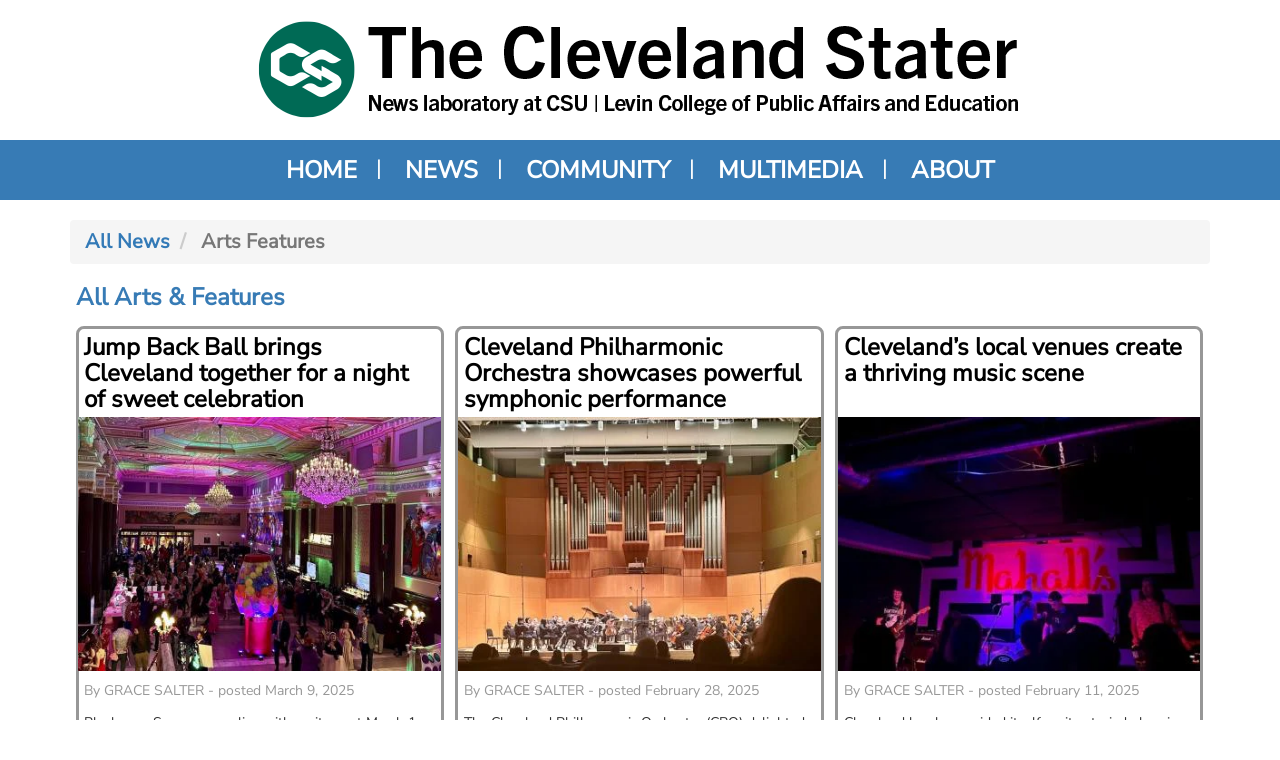

--- FILE ---
content_type: text/html; charset=UTF-8
request_url: https://clevelandstater.com/news/arts-features?page=1
body_size: 19739
content:
<!DOCTYPE html>
<html  lang="en" dir="ltr" prefix="content: http://purl.org/rss/1.0/modules/content/  dc: http://purl.org/dc/terms/  foaf: http://xmlns.com/foaf/0.1/  og: http://ogp.me/ns#  rdfs: http://www.w3.org/2000/01/rdf-schema#  schema: http://schema.org/  sioc: http://rdfs.org/sioc/ns#  sioct: http://rdfs.org/sioc/types#  skos: http://www.w3.org/2004/02/skos/core#  xsd: http://www.w3.org/2001/XMLSchema# ">
  <head>
    <meta charset="utf-8" /><script type="text/javascript">(window.NREUM||(NREUM={})).init={ajax:{deny_list:["bam.nr-data.net"]},feature_flags:["soft_nav"]};(window.NREUM||(NREUM={})).loader_config={licenseKey:"NRJS-cdf0ef73feceffcd2dd",applicationID:"571852967",browserID:"572666450"};;/*! For license information please see nr-loader-rum-1.302.0.min.js.LICENSE.txt */
(()=>{var e,t,r={122:(e,t,r)=>{"use strict";r.d(t,{a:()=>i});var n=r(944);function i(e,t){try{if(!e||"object"!=typeof e)return(0,n.R)(3);if(!t||"object"!=typeof t)return(0,n.R)(4);const r=Object.create(Object.getPrototypeOf(t),Object.getOwnPropertyDescriptors(t)),a=0===Object.keys(r).length?e:r;for(let o in a)if(void 0!==e[o])try{if(null===e[o]){r[o]=null;continue}Array.isArray(e[o])&&Array.isArray(t[o])?r[o]=Array.from(new Set([...e[o],...t[o]])):"object"==typeof e[o]&&"object"==typeof t[o]?r[o]=i(e[o],t[o]):r[o]=e[o]}catch(e){r[o]||(0,n.R)(1,e)}return r}catch(e){(0,n.R)(2,e)}}},154:(e,t,r)=>{"use strict";r.d(t,{OF:()=>c,RI:()=>i,WN:()=>u,bv:()=>a,gm:()=>o,mw:()=>s,sb:()=>d});var n=r(863);const i="undefined"!=typeof window&&!!window.document,a="undefined"!=typeof WorkerGlobalScope&&("undefined"!=typeof self&&self instanceof WorkerGlobalScope&&self.navigator instanceof WorkerNavigator||"undefined"!=typeof globalThis&&globalThis instanceof WorkerGlobalScope&&globalThis.navigator instanceof WorkerNavigator),o=i?window:"undefined"!=typeof WorkerGlobalScope&&("undefined"!=typeof self&&self instanceof WorkerGlobalScope&&self||"undefined"!=typeof globalThis&&globalThis instanceof WorkerGlobalScope&&globalThis),s=Boolean("hidden"===o?.document?.visibilityState),c=/iPad|iPhone|iPod/.test(o.navigator?.userAgent),d=c&&"undefined"==typeof SharedWorker,u=((()=>{const e=o.navigator?.userAgent?.match(/Firefox[/\s](\d+\.\d+)/);Array.isArray(e)&&e.length>=2&&e[1]})(),Date.now()-(0,n.t)())},163:(e,t,r)=>{"use strict";r.d(t,{j:()=>T});var n=r(384),i=r(741);var a=r(555);r(860).K7.genericEvents;const o="experimental.resources",s="register",c=e=>{if(!e||"string"!=typeof e)return!1;try{document.createDocumentFragment().querySelector(e)}catch{return!1}return!0};var d=r(614),u=r(944),l=r(122);const f="[data-nr-mask]",g=e=>(0,l.a)(e,(()=>{const e={feature_flags:[],experimental:{allow_registered_children:!1,resources:!1},mask_selector:"*",block_selector:"[data-nr-block]",mask_input_options:{color:!1,date:!1,"datetime-local":!1,email:!1,month:!1,number:!1,range:!1,search:!1,tel:!1,text:!1,time:!1,url:!1,week:!1,textarea:!1,select:!1,password:!0}};return{ajax:{deny_list:void 0,block_internal:!0,enabled:!0,autoStart:!0},api:{get allow_registered_children(){return e.feature_flags.includes(s)||e.experimental.allow_registered_children},set allow_registered_children(t){e.experimental.allow_registered_children=t},duplicate_registered_data:!1},distributed_tracing:{enabled:void 0,exclude_newrelic_header:void 0,cors_use_newrelic_header:void 0,cors_use_tracecontext_headers:void 0,allowed_origins:void 0},get feature_flags(){return e.feature_flags},set feature_flags(t){e.feature_flags=t},generic_events:{enabled:!0,autoStart:!0},harvest:{interval:30},jserrors:{enabled:!0,autoStart:!0},logging:{enabled:!0,autoStart:!0},metrics:{enabled:!0,autoStart:!0},obfuscate:void 0,page_action:{enabled:!0},page_view_event:{enabled:!0,autoStart:!0},page_view_timing:{enabled:!0,autoStart:!0},performance:{capture_marks:!1,capture_measures:!1,capture_detail:!0,resources:{get enabled(){return e.feature_flags.includes(o)||e.experimental.resources},set enabled(t){e.experimental.resources=t},asset_types:[],first_party_domains:[],ignore_newrelic:!0}},privacy:{cookies_enabled:!0},proxy:{assets:void 0,beacon:void 0},session:{expiresMs:d.wk,inactiveMs:d.BB},session_replay:{autoStart:!0,enabled:!1,preload:!1,sampling_rate:10,error_sampling_rate:100,collect_fonts:!1,inline_images:!1,fix_stylesheets:!0,mask_all_inputs:!0,get mask_text_selector(){return e.mask_selector},set mask_text_selector(t){c(t)?e.mask_selector="".concat(t,",").concat(f):""===t||null===t?e.mask_selector=f:(0,u.R)(5,t)},get block_class(){return"nr-block"},get ignore_class(){return"nr-ignore"},get mask_text_class(){return"nr-mask"},get block_selector(){return e.block_selector},set block_selector(t){c(t)?e.block_selector+=",".concat(t):""!==t&&(0,u.R)(6,t)},get mask_input_options(){return e.mask_input_options},set mask_input_options(t){t&&"object"==typeof t?e.mask_input_options={...t,password:!0}:(0,u.R)(7,t)}},session_trace:{enabled:!0,autoStart:!0},soft_navigations:{enabled:!0,autoStart:!0},spa:{enabled:!0,autoStart:!0},ssl:void 0,user_actions:{enabled:!0,elementAttributes:["id","className","tagName","type"]}}})());var p=r(154),m=r(324);let h=0;const v={buildEnv:m.F3,distMethod:m.Xs,version:m.xv,originTime:p.WN},b={appMetadata:{},customTransaction:void 0,denyList:void 0,disabled:!1,harvester:void 0,isolatedBacklog:!1,isRecording:!1,loaderType:void 0,maxBytes:3e4,obfuscator:void 0,onerror:void 0,ptid:void 0,releaseIds:{},session:void 0,timeKeeper:void 0,registeredEntities:[],jsAttributesMetadata:{bytes:0},get harvestCount(){return++h}},y=e=>{const t=(0,l.a)(e,b),r=Object.keys(v).reduce((e,t)=>(e[t]={value:v[t],writable:!1,configurable:!0,enumerable:!0},e),{});return Object.defineProperties(t,r)};var _=r(701);const w=e=>{const t=e.startsWith("http");e+="/",r.p=t?e:"https://"+e};var x=r(836),k=r(241);const S={accountID:void 0,trustKey:void 0,agentID:void 0,licenseKey:void 0,applicationID:void 0,xpid:void 0},A=e=>(0,l.a)(e,S),R=new Set;function T(e,t={},r,o){let{init:s,info:c,loader_config:d,runtime:u={},exposed:l=!0}=t;if(!c){const e=(0,n.pV)();s=e.init,c=e.info,d=e.loader_config}e.init=g(s||{}),e.loader_config=A(d||{}),c.jsAttributes??={},p.bv&&(c.jsAttributes.isWorker=!0),e.info=(0,a.D)(c);const f=e.init,m=[c.beacon,c.errorBeacon];R.has(e.agentIdentifier)||(f.proxy.assets&&(w(f.proxy.assets),m.push(f.proxy.assets)),f.proxy.beacon&&m.push(f.proxy.beacon),e.beacons=[...m],function(e){const t=(0,n.pV)();Object.getOwnPropertyNames(i.W.prototype).forEach(r=>{const n=i.W.prototype[r];if("function"!=typeof n||"constructor"===n)return;let a=t[r];e[r]&&!1!==e.exposed&&"micro-agent"!==e.runtime?.loaderType&&(t[r]=(...t)=>{const n=e[r](...t);return a?a(...t):n})})}(e),(0,n.US)("activatedFeatures",_.B),e.runSoftNavOverSpa&&=!0===f.soft_navigations.enabled&&f.feature_flags.includes("soft_nav")),u.denyList=[...f.ajax.deny_list||[],...f.ajax.block_internal?m:[]],u.ptid=e.agentIdentifier,u.loaderType=r,e.runtime=y(u),R.has(e.agentIdentifier)||(e.ee=x.ee.get(e.agentIdentifier),e.exposed=l,(0,k.W)({agentIdentifier:e.agentIdentifier,drained:!!_.B?.[e.agentIdentifier],type:"lifecycle",name:"initialize",feature:void 0,data:e.config})),R.add(e.agentIdentifier)}},234:(e,t,r)=>{"use strict";r.d(t,{W:()=>a});var n=r(836),i=r(687);class a{constructor(e,t){this.agentIdentifier=e,this.ee=n.ee.get(e),this.featureName=t,this.blocked=!1}deregisterDrain(){(0,i.x3)(this.agentIdentifier,this.featureName)}}},241:(e,t,r)=>{"use strict";r.d(t,{W:()=>a});var n=r(154);const i="newrelic";function a(e={}){try{n.gm.dispatchEvent(new CustomEvent(i,{detail:e}))}catch(e){}}},261:(e,t,r)=>{"use strict";r.d(t,{$9:()=>d,BL:()=>s,CH:()=>g,Dl:()=>_,Fw:()=>y,PA:()=>h,Pl:()=>n,Tb:()=>l,U2:()=>a,V1:()=>k,Wb:()=>x,bt:()=>b,cD:()=>v,d3:()=>w,dT:()=>c,eY:()=>p,fF:()=>f,hG:()=>i,k6:()=>o,nb:()=>m,o5:()=>u});const n="api-",i="addPageAction",a="addToTrace",o="addRelease",s="finished",c="interaction",d="log",u="noticeError",l="pauseReplay",f="recordCustomEvent",g="recordReplay",p="register",m="setApplicationVersion",h="setCurrentRouteName",v="setCustomAttribute",b="setErrorHandler",y="setPageViewName",_="setUserId",w="start",x="wrapLogger",k="measure"},289:(e,t,r)=>{"use strict";r.d(t,{GG:()=>a,Qr:()=>s,sB:()=>o});var n=r(878);function i(){return"undefined"==typeof document||"complete"===document.readyState}function a(e,t){if(i())return e();(0,n.sp)("load",e,t)}function o(e){if(i())return e();(0,n.DD)("DOMContentLoaded",e)}function s(e){if(i())return e();(0,n.sp)("popstate",e)}},324:(e,t,r)=>{"use strict";r.d(t,{F3:()=>i,Xs:()=>a,xv:()=>n});const n="1.302.0",i="PROD",a="CDN"},374:(e,t,r)=>{r.nc=(()=>{try{return document?.currentScript?.nonce}catch(e){}return""})()},384:(e,t,r)=>{"use strict";r.d(t,{NT:()=>o,US:()=>u,Zm:()=>s,bQ:()=>d,dV:()=>c,pV:()=>l});var n=r(154),i=r(863),a=r(910);const o={beacon:"bam.nr-data.net",errorBeacon:"bam.nr-data.net"};function s(){return n.gm.NREUM||(n.gm.NREUM={}),void 0===n.gm.newrelic&&(n.gm.newrelic=n.gm.NREUM),n.gm.NREUM}function c(){let e=s();return e.o||(e.o={ST:n.gm.setTimeout,SI:n.gm.setImmediate||n.gm.setInterval,CT:n.gm.clearTimeout,XHR:n.gm.XMLHttpRequest,REQ:n.gm.Request,EV:n.gm.Event,PR:n.gm.Promise,MO:n.gm.MutationObserver,FETCH:n.gm.fetch,WS:n.gm.WebSocket},(0,a.i)(...Object.values(e.o))),e}function d(e,t){let r=s();r.initializedAgents??={},t.initializedAt={ms:(0,i.t)(),date:new Date},r.initializedAgents[e]=t}function u(e,t){s()[e]=t}function l(){return function(){let e=s();const t=e.info||{};e.info={beacon:o.beacon,errorBeacon:o.errorBeacon,...t}}(),function(){let e=s();const t=e.init||{};e.init={...t}}(),c(),function(){let e=s();const t=e.loader_config||{};e.loader_config={...t}}(),s()}},389:(e,t,r)=>{"use strict";function n(e,t=500,r={}){const n=r?.leading||!1;let i;return(...r)=>{n&&void 0===i&&(e.apply(this,r),i=setTimeout(()=>{i=clearTimeout(i)},t)),n||(clearTimeout(i),i=setTimeout(()=>{e.apply(this,r)},t))}}function i(e){let t=!1;return(...r)=>{t||(t=!0,e.apply(this,r))}}r.d(t,{J:()=>i,s:()=>n})},555:(e,t,r)=>{"use strict";r.d(t,{D:()=>s,f:()=>o});var n=r(384),i=r(122);const a={beacon:n.NT.beacon,errorBeacon:n.NT.errorBeacon,licenseKey:void 0,applicationID:void 0,sa:void 0,queueTime:void 0,applicationTime:void 0,ttGuid:void 0,user:void 0,account:void 0,product:void 0,extra:void 0,jsAttributes:{},userAttributes:void 0,atts:void 0,transactionName:void 0,tNamePlain:void 0};function o(e){try{return!!e.licenseKey&&!!e.errorBeacon&&!!e.applicationID}catch(e){return!1}}const s=e=>(0,i.a)(e,a)},566:(e,t,r)=>{"use strict";r.d(t,{LA:()=>s,bz:()=>o});var n=r(154);const i="xxxxxxxx-xxxx-4xxx-yxxx-xxxxxxxxxxxx";function a(e,t){return e?15&e[t]:16*Math.random()|0}function o(){const e=n.gm?.crypto||n.gm?.msCrypto;let t,r=0;return e&&e.getRandomValues&&(t=e.getRandomValues(new Uint8Array(30))),i.split("").map(e=>"x"===e?a(t,r++).toString(16):"y"===e?(3&a()|8).toString(16):e).join("")}function s(e){const t=n.gm?.crypto||n.gm?.msCrypto;let r,i=0;t&&t.getRandomValues&&(r=t.getRandomValues(new Uint8Array(e)));const o=[];for(var s=0;s<e;s++)o.push(a(r,i++).toString(16));return o.join("")}},606:(e,t,r)=>{"use strict";r.d(t,{i:()=>a});var n=r(908);a.on=o;var i=a.handlers={};function a(e,t,r,a){o(a||n.d,i,e,t,r)}function o(e,t,r,i,a){a||(a="feature"),e||(e=n.d);var o=t[a]=t[a]||{};(o[r]=o[r]||[]).push([e,i])}},607:(e,t,r)=>{"use strict";r.d(t,{W:()=>n});const n=(0,r(566).bz)()},614:(e,t,r)=>{"use strict";r.d(t,{BB:()=>o,H3:()=>n,g:()=>d,iL:()=>c,tS:()=>s,uh:()=>i,wk:()=>a});const n="NRBA",i="SESSION",a=144e5,o=18e5,s={STARTED:"session-started",PAUSE:"session-pause",RESET:"session-reset",RESUME:"session-resume",UPDATE:"session-update"},c={SAME_TAB:"same-tab",CROSS_TAB:"cross-tab"},d={OFF:0,FULL:1,ERROR:2}},630:(e,t,r)=>{"use strict";r.d(t,{T:()=>n});const n=r(860).K7.pageViewEvent},646:(e,t,r)=>{"use strict";r.d(t,{y:()=>n});class n{constructor(e){this.contextId=e}}},687:(e,t,r)=>{"use strict";r.d(t,{Ak:()=>d,Ze:()=>f,x3:()=>u});var n=r(241),i=r(836),a=r(606),o=r(860),s=r(646);const c={};function d(e,t){const r={staged:!1,priority:o.P3[t]||0};l(e),c[e].get(t)||c[e].set(t,r)}function u(e,t){e&&c[e]&&(c[e].get(t)&&c[e].delete(t),p(e,t,!1),c[e].size&&g(e))}function l(e){if(!e)throw new Error("agentIdentifier required");c[e]||(c[e]=new Map)}function f(e="",t="feature",r=!1){if(l(e),!e||!c[e].get(t)||r)return p(e,t);c[e].get(t).staged=!0,g(e)}function g(e){const t=Array.from(c[e]);t.every(([e,t])=>t.staged)&&(t.sort((e,t)=>e[1].priority-t[1].priority),t.forEach(([t])=>{c[e].delete(t),p(e,t)}))}function p(e,t,r=!0){const o=e?i.ee.get(e):i.ee,c=a.i.handlers;if(!o.aborted&&o.backlog&&c){if((0,n.W)({agentIdentifier:e,type:"lifecycle",name:"drain",feature:t}),r){const e=o.backlog[t],r=c[t];if(r){for(let t=0;e&&t<e.length;++t)m(e[t],r);Object.entries(r).forEach(([e,t])=>{Object.values(t||{}).forEach(t=>{t[0]?.on&&t[0]?.context()instanceof s.y&&t[0].on(e,t[1])})})}}o.isolatedBacklog||delete c[t],o.backlog[t]=null,o.emit("drain-"+t,[])}}function m(e,t){var r=e[1];Object.values(t[r]||{}).forEach(t=>{var r=e[0];if(t[0]===r){var n=t[1],i=e[3],a=e[2];n.apply(i,a)}})}},699:(e,t,r)=>{"use strict";r.d(t,{It:()=>a,KC:()=>s,No:()=>i,qh:()=>o});var n=r(860);const i=16e3,a=1e6,o="SESSION_ERROR",s={[n.K7.logging]:!0,[n.K7.genericEvents]:!1,[n.K7.jserrors]:!1,[n.K7.ajax]:!1}},701:(e,t,r)=>{"use strict";r.d(t,{B:()=>a,t:()=>o});var n=r(241);const i=new Set,a={};function o(e,t){const r=t.agentIdentifier;a[r]??={},e&&"object"==typeof e&&(i.has(r)||(t.ee.emit("rumresp",[e]),a[r]=e,i.add(r),(0,n.W)({agentIdentifier:r,loaded:!0,drained:!0,type:"lifecycle",name:"load",feature:void 0,data:e})))}},741:(e,t,r)=>{"use strict";r.d(t,{W:()=>a});var n=r(944),i=r(261);class a{#e(e,...t){if(this[e]!==a.prototype[e])return this[e](...t);(0,n.R)(35,e)}addPageAction(e,t){return this.#e(i.hG,e,t)}register(e){return this.#e(i.eY,e)}recordCustomEvent(e,t){return this.#e(i.fF,e,t)}setPageViewName(e,t){return this.#e(i.Fw,e,t)}setCustomAttribute(e,t,r){return this.#e(i.cD,e,t,r)}noticeError(e,t){return this.#e(i.o5,e,t)}setUserId(e){return this.#e(i.Dl,e)}setApplicationVersion(e){return this.#e(i.nb,e)}setErrorHandler(e){return this.#e(i.bt,e)}addRelease(e,t){return this.#e(i.k6,e,t)}log(e,t){return this.#e(i.$9,e,t)}start(){return this.#e(i.d3)}finished(e){return this.#e(i.BL,e)}recordReplay(){return this.#e(i.CH)}pauseReplay(){return this.#e(i.Tb)}addToTrace(e){return this.#e(i.U2,e)}setCurrentRouteName(e){return this.#e(i.PA,e)}interaction(e){return this.#e(i.dT,e)}wrapLogger(e,t,r){return this.#e(i.Wb,e,t,r)}measure(e,t){return this.#e(i.V1,e,t)}}},773:(e,t,r)=>{"use strict";r.d(t,{z_:()=>a,XG:()=>s,TZ:()=>n,rs:()=>i,xV:()=>o});r(154),r(566),r(384);const n=r(860).K7.metrics,i="sm",a="cm",o="storeSupportabilityMetrics",s="storeEventMetrics"},782:(e,t,r)=>{"use strict";r.d(t,{T:()=>n});const n=r(860).K7.pageViewTiming},836:(e,t,r)=>{"use strict";r.d(t,{P:()=>s,ee:()=>c});var n=r(384),i=r(990),a=r(646),o=r(607);const s="nr@context:".concat(o.W),c=function e(t,r){var n={},o={},u={},l=!1;try{l=16===r.length&&d.initializedAgents?.[r]?.runtime.isolatedBacklog}catch(e){}var f={on:p,addEventListener:p,removeEventListener:function(e,t){var r=n[e];if(!r)return;for(var i=0;i<r.length;i++)r[i]===t&&r.splice(i,1)},emit:function(e,r,n,i,a){!1!==a&&(a=!0);if(c.aborted&&!i)return;t&&a&&t.emit(e,r,n);var s=g(n);m(e).forEach(e=>{e.apply(s,r)});var d=v()[o[e]];d&&d.push([f,e,r,s]);return s},get:h,listeners:m,context:g,buffer:function(e,t){const r=v();if(t=t||"feature",f.aborted)return;Object.entries(e||{}).forEach(([e,n])=>{o[n]=t,t in r||(r[t]=[])})},abort:function(){f._aborted=!0,Object.keys(f.backlog).forEach(e=>{delete f.backlog[e]})},isBuffering:function(e){return!!v()[o[e]]},debugId:r,backlog:l?{}:t&&"object"==typeof t.backlog?t.backlog:{},isolatedBacklog:l};return Object.defineProperty(f,"aborted",{get:()=>{let e=f._aborted||!1;return e||(t&&(e=t.aborted),e)}}),f;function g(e){return e&&e instanceof a.y?e:e?(0,i.I)(e,s,()=>new a.y(s)):new a.y(s)}function p(e,t){n[e]=m(e).concat(t)}function m(e){return n[e]||[]}function h(t){return u[t]=u[t]||e(f,t)}function v(){return f.backlog}}(void 0,"globalEE"),d=(0,n.Zm)();d.ee||(d.ee=c)},843:(e,t,r)=>{"use strict";r.d(t,{u:()=>i});var n=r(878);function i(e,t=!1,r,i){(0,n.DD)("visibilitychange",function(){if(t)return void("hidden"===document.visibilityState&&e());e(document.visibilityState)},r,i)}},860:(e,t,r)=>{"use strict";r.d(t,{$J:()=>u,K7:()=>c,P3:()=>d,XX:()=>i,Yy:()=>s,df:()=>a,qY:()=>n,v4:()=>o});const n="events",i="jserrors",a="browser/blobs",o="rum",s="browser/logs",c={ajax:"ajax",genericEvents:"generic_events",jserrors:i,logging:"logging",metrics:"metrics",pageAction:"page_action",pageViewEvent:"page_view_event",pageViewTiming:"page_view_timing",sessionReplay:"session_replay",sessionTrace:"session_trace",softNav:"soft_navigations",spa:"spa"},d={[c.pageViewEvent]:1,[c.pageViewTiming]:2,[c.metrics]:3,[c.jserrors]:4,[c.spa]:5,[c.ajax]:6,[c.sessionTrace]:7,[c.softNav]:8,[c.sessionReplay]:9,[c.logging]:10,[c.genericEvents]:11},u={[c.pageViewEvent]:o,[c.pageViewTiming]:n,[c.ajax]:n,[c.spa]:n,[c.softNav]:n,[c.metrics]:i,[c.jserrors]:i,[c.sessionTrace]:a,[c.sessionReplay]:a,[c.logging]:s,[c.genericEvents]:"ins"}},863:(e,t,r)=>{"use strict";function n(){return Math.floor(performance.now())}r.d(t,{t:()=>n})},878:(e,t,r)=>{"use strict";function n(e,t){return{capture:e,passive:!1,signal:t}}function i(e,t,r=!1,i){window.addEventListener(e,t,n(r,i))}function a(e,t,r=!1,i){document.addEventListener(e,t,n(r,i))}r.d(t,{DD:()=>a,jT:()=>n,sp:()=>i})},908:(e,t,r)=>{"use strict";r.d(t,{d:()=>n,p:()=>i});var n=r(836).ee.get("handle");function i(e,t,r,i,a){a?(a.buffer([e],i),a.emit(e,t,r)):(n.buffer([e],i),n.emit(e,t,r))}},910:(e,t,r)=>{"use strict";r.d(t,{i:()=>a});var n=r(944);const i=new Map;function a(...e){return e.every(e=>{if(i.has(e))return i.get(e);const t="function"==typeof e&&e.toString().includes("[native code]");return t||(0,n.R)(64,e?.name||e?.toString()),i.set(e,t),t})}},944:(e,t,r)=>{"use strict";r.d(t,{R:()=>i});var n=r(241);function i(e,t){"function"==typeof console.debug&&(console.debug("New Relic Warning: https://github.com/newrelic/newrelic-browser-agent/blob/main/docs/warning-codes.md#".concat(e),t),(0,n.W)({agentIdentifier:null,drained:null,type:"data",name:"warn",feature:"warn",data:{code:e,secondary:t}}))}},990:(e,t,r)=>{"use strict";r.d(t,{I:()=>i});var n=Object.prototype.hasOwnProperty;function i(e,t,r){if(n.call(e,t))return e[t];var i=r();if(Object.defineProperty&&Object.keys)try{return Object.defineProperty(e,t,{value:i,writable:!0,enumerable:!1}),i}catch(e){}return e[t]=i,i}}},n={};function i(e){var t=n[e];if(void 0!==t)return t.exports;var a=n[e]={exports:{}};return r[e](a,a.exports,i),a.exports}i.m=r,i.d=(e,t)=>{for(var r in t)i.o(t,r)&&!i.o(e,r)&&Object.defineProperty(e,r,{enumerable:!0,get:t[r]})},i.f={},i.e=e=>Promise.all(Object.keys(i.f).reduce((t,r)=>(i.f[r](e,t),t),[])),i.u=e=>"nr-rum-1.302.0.min.js",i.o=(e,t)=>Object.prototype.hasOwnProperty.call(e,t),e={},t="NRBA-1.302.0.PROD:",i.l=(r,n,a,o)=>{if(e[r])e[r].push(n);else{var s,c;if(void 0!==a)for(var d=document.getElementsByTagName("script"),u=0;u<d.length;u++){var l=d[u];if(l.getAttribute("src")==r||l.getAttribute("data-webpack")==t+a){s=l;break}}if(!s){c=!0;var f={296:"sha512-wOb3n9Oo7XFlPj8/eeDjhAZxpAcaDdsBkC//L8axozi0po4wdPEJ2ECVlu9KEBVFgfQVL0TCY6kPzr0KcVfkBQ=="};(s=document.createElement("script")).charset="utf-8",i.nc&&s.setAttribute("nonce",i.nc),s.setAttribute("data-webpack",t+a),s.src=r,0!==s.src.indexOf(window.location.origin+"/")&&(s.crossOrigin="anonymous"),f[o]&&(s.integrity=f[o])}e[r]=[n];var g=(t,n)=>{s.onerror=s.onload=null,clearTimeout(p);var i=e[r];if(delete e[r],s.parentNode&&s.parentNode.removeChild(s),i&&i.forEach(e=>e(n)),t)return t(n)},p=setTimeout(g.bind(null,void 0,{type:"timeout",target:s}),12e4);s.onerror=g.bind(null,s.onerror),s.onload=g.bind(null,s.onload),c&&document.head.appendChild(s)}},i.r=e=>{"undefined"!=typeof Symbol&&Symbol.toStringTag&&Object.defineProperty(e,Symbol.toStringTag,{value:"Module"}),Object.defineProperty(e,"__esModule",{value:!0})},i.p="https://js-agent.newrelic.com/",(()=>{var e={374:0,840:0};i.f.j=(t,r)=>{var n=i.o(e,t)?e[t]:void 0;if(0!==n)if(n)r.push(n[2]);else{var a=new Promise((r,i)=>n=e[t]=[r,i]);r.push(n[2]=a);var o=i.p+i.u(t),s=new Error;i.l(o,r=>{if(i.o(e,t)&&(0!==(n=e[t])&&(e[t]=void 0),n)){var a=r&&("load"===r.type?"missing":r.type),o=r&&r.target&&r.target.src;s.message="Loading chunk "+t+" failed.\n("+a+": "+o+")",s.name="ChunkLoadError",s.type=a,s.request=o,n[1](s)}},"chunk-"+t,t)}};var t=(t,r)=>{var n,a,[o,s,c]=r,d=0;if(o.some(t=>0!==e[t])){for(n in s)i.o(s,n)&&(i.m[n]=s[n]);if(c)c(i)}for(t&&t(r);d<o.length;d++)a=o[d],i.o(e,a)&&e[a]&&e[a][0](),e[a]=0},r=self["webpackChunk:NRBA-1.302.0.PROD"]=self["webpackChunk:NRBA-1.302.0.PROD"]||[];r.forEach(t.bind(null,0)),r.push=t.bind(null,r.push.bind(r))})(),(()=>{"use strict";i(374);var e=i(566),t=i(741);class r extends t.W{agentIdentifier=(0,e.LA)(16)}var n=i(860);const a=Object.values(n.K7);var o=i(163);var s=i(908),c=i(863),d=i(261),u=i(241),l=i(944),f=i(701),g=i(773);function p(e,t,i,a){const o=a||i;!o||o[e]&&o[e]!==r.prototype[e]||(o[e]=function(){(0,s.p)(g.xV,["API/"+e+"/called"],void 0,n.K7.metrics,i.ee),(0,u.W)({agentIdentifier:i.agentIdentifier,drained:!!f.B?.[i.agentIdentifier],type:"data",name:"api",feature:d.Pl+e,data:{}});try{return t.apply(this,arguments)}catch(e){(0,l.R)(23,e)}})}function m(e,t,r,n,i){const a=e.info;null===r?delete a.jsAttributes[t]:a.jsAttributes[t]=r,(i||null===r)&&(0,s.p)(d.Pl+n,[(0,c.t)(),t,r],void 0,"session",e.ee)}var h=i(687),v=i(234),b=i(289),y=i(154),_=i(384);const w=e=>y.RI&&!0===e?.privacy.cookies_enabled;function x(e){return!!(0,_.dV)().o.MO&&w(e)&&!0===e?.session_trace.enabled}var k=i(389),S=i(699);class A extends v.W{constructor(e,t){super(e.agentIdentifier,t),this.agentRef=e,this.abortHandler=void 0,this.featAggregate=void 0,this.onAggregateImported=void 0,this.deferred=Promise.resolve(),!1===e.init[this.featureName].autoStart?this.deferred=new Promise((t,r)=>{this.ee.on("manual-start-all",(0,k.J)(()=>{(0,h.Ak)(e.agentIdentifier,this.featureName),t()}))}):(0,h.Ak)(e.agentIdentifier,t)}importAggregator(e,t,r={}){if(this.featAggregate)return;let n;this.onAggregateImported=new Promise(e=>{n=e});const a=async()=>{let a;await this.deferred;try{if(w(e.init)){const{setupAgentSession:t}=await i.e(296).then(i.bind(i,305));a=t(e)}}catch(e){(0,l.R)(20,e),this.ee.emit("internal-error",[e]),(0,s.p)(S.qh,[e],void 0,this.featureName,this.ee)}try{if(!this.#t(this.featureName,a,e.init))return(0,h.Ze)(this.agentIdentifier,this.featureName),void n(!1);const{Aggregate:i}=await t();this.featAggregate=new i(e,r),e.runtime.harvester.initializedAggregates.push(this.featAggregate),n(!0)}catch(e){(0,l.R)(34,e),this.abortHandler?.(),(0,h.Ze)(this.agentIdentifier,this.featureName,!0),n(!1),this.ee&&this.ee.abort()}};y.RI?(0,b.GG)(()=>a(),!0):a()}#t(e,t,r){if(this.blocked)return!1;switch(e){case n.K7.sessionReplay:return x(r)&&!!t;case n.K7.sessionTrace:return!!t;default:return!0}}}var R=i(630),T=i(614);class E extends A{static featureName=R.T;constructor(e){var t;super(e,R.T),this.setupInspectionEvents(e.agentIdentifier),t=e,p(d.Fw,function(e,r){"string"==typeof e&&("/"!==e.charAt(0)&&(e="/"+e),t.runtime.customTransaction=(r||"http://custom.transaction")+e,(0,s.p)(d.Pl+d.Fw,[(0,c.t)()],void 0,void 0,t.ee))},t),this.ee.on("api-send-rum",(e,t)=>(0,s.p)("send-rum",[e,t],void 0,this.featureName,this.ee)),this.importAggregator(e,()=>i.e(296).then(i.bind(i,108)))}setupInspectionEvents(e){const t=(t,r)=>{t&&(0,u.W)({agentIdentifier:e,timeStamp:t.timeStamp,loaded:"complete"===t.target.readyState,type:"window",name:r,data:t.target.location+""})};(0,b.sB)(e=>{t(e,"DOMContentLoaded")}),(0,b.GG)(e=>{t(e,"load")}),(0,b.Qr)(e=>{t(e,"navigate")}),this.ee.on(T.tS.UPDATE,(t,r)=>{(0,u.W)({agentIdentifier:e,type:"lifecycle",name:"session",data:r})})}}var N=i(843),j=i(878),I=i(782);class O extends A{static featureName=I.T;constructor(e){super(e,I.T),y.RI&&((0,N.u)(()=>(0,s.p)("docHidden",[(0,c.t)()],void 0,I.T,this.ee),!0),(0,j.sp)("pagehide",()=>(0,s.p)("winPagehide",[(0,c.t)()],void 0,I.T,this.ee)),this.importAggregator(e,()=>i.e(296).then(i.bind(i,350))))}}class P extends A{static featureName=g.TZ;constructor(e){super(e,g.TZ),y.RI&&document.addEventListener("securitypolicyviolation",e=>{(0,s.p)(g.xV,["Generic/CSPViolation/Detected"],void 0,this.featureName,this.ee)}),this.importAggregator(e,()=>i.e(296).then(i.bind(i,623)))}}new class extends r{constructor(e){var t;(super(),y.gm)?(this.features={},(0,_.bQ)(this.agentIdentifier,this),this.desiredFeatures=new Set(e.features||[]),this.desiredFeatures.add(E),this.runSoftNavOverSpa=[...this.desiredFeatures].some(e=>e.featureName===n.K7.softNav),(0,o.j)(this,e,e.loaderType||"agent"),t=this,p(d.cD,function(e,r,n=!1){if("string"==typeof e){if(["string","number","boolean"].includes(typeof r)||null===r)return m(t,e,r,d.cD,n);(0,l.R)(40,typeof r)}else(0,l.R)(39,typeof e)},t),function(e){p(d.Dl,function(t){if("string"==typeof t||null===t)return m(e,"enduser.id",t,d.Dl,!0);(0,l.R)(41,typeof t)},e)}(this),function(e){p(d.nb,function(t){if("string"==typeof t||null===t)return m(e,"application.version",t,d.nb,!1);(0,l.R)(42,typeof t)},e)}(this),function(e){p(d.d3,function(){e.ee.emit("manual-start-all")},e)}(this),this.run()):(0,l.R)(21)}get config(){return{info:this.info,init:this.init,loader_config:this.loader_config,runtime:this.runtime}}get api(){return this}run(){try{const e=function(e){const t={};return a.forEach(r=>{t[r]=!!e[r]?.enabled}),t}(this.init),t=[...this.desiredFeatures];t.sort((e,t)=>n.P3[e.featureName]-n.P3[t.featureName]),t.forEach(t=>{if(!e[t.featureName]&&t.featureName!==n.K7.pageViewEvent)return;if(this.runSoftNavOverSpa&&t.featureName===n.K7.spa)return;if(!this.runSoftNavOverSpa&&t.featureName===n.K7.softNav)return;const r=function(e){switch(e){case n.K7.ajax:return[n.K7.jserrors];case n.K7.sessionTrace:return[n.K7.ajax,n.K7.pageViewEvent];case n.K7.sessionReplay:return[n.K7.sessionTrace];case n.K7.pageViewTiming:return[n.K7.pageViewEvent];default:return[]}}(t.featureName).filter(e=>!(e in this.features));r.length>0&&(0,l.R)(36,{targetFeature:t.featureName,missingDependencies:r}),this.features[t.featureName]=new t(this)})}catch(e){(0,l.R)(22,e);for(const e in this.features)this.features[e].abortHandler?.();const t=(0,_.Zm)();delete t.initializedAgents[this.agentIdentifier]?.features,delete this.sharedAggregator;return t.ee.get(this.agentIdentifier).abort(),!1}}}({features:[E,O,P],loaderType:"lite"})})()})();</script>
<noscript><style>form.antibot * :not(.antibot-message) { display: none !important; }</style>
</noscript><meta name="geo.placename" content="Cleveland, Ohio" />
<meta name="geo.region" content="US-OH" />
<link rel="canonical" href="https://clevelandstater.com/news/arts-features" />
<link rel="icon" href="/themes/custom/stater/favicons/favicon.ico" />
<link rel="icon" sizes="16x16" href="/themes/custom/stater/favicons/favicon-16x16.png" />
<link rel="icon" sizes="32x32" href="/themes/custom/stater/favicons/favicon-32x32.png" />
<link rel="icon" sizes="96x96" href="/themes/custom/stater/favicons/favicon-96x96.png" />
<link rel="apple-touch-icon" href="/themes/custom/stater/favicons/apple-icon-60x60.png" />
<link rel="apple-touch-icon" sizes="72x72" href="/themes/custom/stater/favicons/apple-icon-72x72.png" />
<link rel="apple-touch-icon" sizes="76x76" href="/themes/custom/stater/favicons/apple-icon-76x76.png" />
<link rel="apple-touch-icon" sizes="114x114" href="/themes/custom/stater/favicons/apple-icon-114x114.png" />
<link rel="apple-touch-icon" sizes="120x120" href="/themes/custom/stater/favicons/apple-icon-120x120.png" />
<link rel="apple-touch-icon" sizes="144x144" href="/themes/custom/stater/favicons/apple-icon-144x144.png" />
<link rel="apple-touch-icon" sizes="152x152" href="/themes/custom/stater/favicons/apple-icon-152x152.png" />
<link rel="apple-touch-icon" sizes="180x180" href="/themes/custom/stater/favicons/apple-icon-180x180.png" />
<meta name="Generator" content="Drupal 9 (https://www.drupal.org)" />
<meta name="MobileOptimized" content="width" />
<meta name="HandheldFriendly" content="true" />
<meta name="viewport" content="width=device-width, initial-scale=1.0" />
<script>window.a2a_config=window.a2a_config||{};a2a_config.callbacks=[];a2a_config.overlays=[];a2a_config.templates={};</script>

    <title>Arts Features | Cleveland Stater</title>
    <link rel="stylesheet" media="all" href="/libraries/drupal-superfish/css/superfish.css?t5h43e" />
<link rel="stylesheet" media="all" href="/core/assets/vendor/jquery.ui/themes/base/core.css?t5h43e" />
<link rel="stylesheet" media="all" href="/core/assets/vendor/jquery.ui/themes/base/controlgroup.css?t5h43e" />
<link rel="stylesheet" media="all" href="/core/assets/vendor/jquery.ui/themes/base/checkboxradio.css?t5h43e" />
<link rel="stylesheet" media="all" href="/core/assets/vendor/jquery.ui/themes/base/resizable.css?t5h43e" />
<link rel="stylesheet" media="all" href="/core/assets/vendor/jquery.ui/themes/base/button.css?t5h43e" />
<link rel="stylesheet" media="all" href="/core/assets/vendor/jquery.ui/themes/base/dialog.css?t5h43e" />
<link rel="stylesheet" media="all" href="/core/modules/system/css/components/align.module.css?t5h43e" />
<link rel="stylesheet" media="all" href="/core/modules/system/css/components/fieldgroup.module.css?t5h43e" />
<link rel="stylesheet" media="all" href="/core/modules/system/css/components/container-inline.module.css?t5h43e" />
<link rel="stylesheet" media="all" href="/core/modules/system/css/components/clearfix.module.css?t5h43e" />
<link rel="stylesheet" media="all" href="/core/modules/system/css/components/details.module.css?t5h43e" />
<link rel="stylesheet" media="all" href="/core/modules/system/css/components/hidden.module.css?t5h43e" />
<link rel="stylesheet" media="all" href="/core/modules/system/css/components/item-list.module.css?t5h43e" />
<link rel="stylesheet" media="all" href="/core/modules/system/css/components/js.module.css?t5h43e" />
<link rel="stylesheet" media="all" href="/core/modules/system/css/components/nowrap.module.css?t5h43e" />
<link rel="stylesheet" media="all" href="/core/modules/system/css/components/position-container.module.css?t5h43e" />
<link rel="stylesheet" media="all" href="/core/modules/system/css/components/progress.module.css?t5h43e" />
<link rel="stylesheet" media="all" href="/core/modules/system/css/components/reset-appearance.module.css?t5h43e" />
<link rel="stylesheet" media="all" href="/core/modules/system/css/components/resize.module.css?t5h43e" />
<link rel="stylesheet" media="all" href="/core/modules/system/css/components/sticky-header.module.css?t5h43e" />
<link rel="stylesheet" media="all" href="/core/modules/system/css/components/system-status-counter.css?t5h43e" />
<link rel="stylesheet" media="all" href="/core/modules/system/css/components/system-status-report-counters.css?t5h43e" />
<link rel="stylesheet" media="all" href="/core/modules/system/css/components/system-status-report-general-info.css?t5h43e" />
<link rel="stylesheet" media="all" href="/core/modules/system/css/components/tablesort.module.css?t5h43e" />
<link rel="stylesheet" media="all" href="/core/modules/system/css/components/tree-child.module.css?t5h43e" />
<link rel="stylesheet" media="all" href="/core/modules/filter/css/filter.caption.css?t5h43e" />
<link rel="stylesheet" media="all" href="/core/modules/media/css/filter.caption.css?t5h43e" />
<link rel="stylesheet" media="all" href="/core/modules/views/css/views.module.css?t5h43e" />
<link rel="stylesheet" media="all" href="/core/assets/vendor/jquery.ui/themes/base/theme.css?t5h43e" />
<link rel="stylesheet" media="all" href="/modules/contrib/addtoany/css/addtoany.css?t5h43e" />
<link rel="stylesheet" media="all" href="https://use.fontawesome.com/releases/v5.10.0/css/all.css" />
<link rel="stylesheet" media="all" href="https://use.fontawesome.com/releases/v5.10.0/css/v4-shims.css" />
<link rel="stylesheet" media="all" href="/libraries/drupal-superfish/style/default/default.css?t5h43e" />
<link rel="stylesheet" media="all" href="/themes/custom/stater/css/style.css?t5h43e" />

    
  </head>
  <body class="path-news has-glyphicons">
    <a href="#main-content" class="visually-hidden focusable skip-link">
      Skip to main content
    </a>
    
      <div class="dialog-off-canvas-main-canvas" data-off-canvas-main-canvas>
              <header class="navbar navbar-default" id="navbar" role="banner">
      <div class="navbar-header">
          <div class="region region-navigation">
      <a class="logo navbar-btn pull-left" href="/" title="Home" rel="home">
    <img src="/themes/custom/stater/images/stater-logo.png" alt="Home" />
  </a>
    <section id="block-mainnavigation" class="block block-superfish block-superfishmain clearfix">
  
    

      
<ul id="superfish-main" class="menu sf-menu sf-main sf-horizontal sf-style-default">
  
<li id="main-standardfront-page" class="sf-depth-1 sf-no-children"><a href="/" class="sf-depth-1">Home</a></li><li id="main-menu-link-contentdd77f9eb-3366-4eb9-85f9-e9b33d9808ee" class="active-trail sf-depth-1 menuparent"><a href="/news" class="sf-depth-1 menuparent">News</a><ul><li id="main-menu-link-content1c42c7d1-7f87-4977-bf11-0dbb2558c73e" class="sf-depth-2 sf-no-children"><a href="/news" title="News" class="sf-depth-2">All News</a></li><li id="main-menu-link-content98045505-0c8a-4a3b-a34b-3a3aca38a80c" class="sf-depth-2 sf-no-children"><a href="/news/news" class="sf-depth-2">News</a></li><li id="main-menu-link-content30314bb3-0ece-464c-a52a-280e9f97a29c" class="sf-depth-2 sf-no-children"><a href="/news/community" title="Community" class="sf-depth-2">Community</a></li><li id="main-menu-link-content2fcf2517-0839-4456-9abd-def7b84910ba" class="sf-depth-2 sf-no-children"><a href="/news/sports" title="Sports" class="sf-depth-2">Sports</a></li><li id="main-menu-link-content646f2f9f-4992-4680-a564-ac9ee62a5324" class="active-trail sf-depth-2 sf-no-children"><a href="/news/arts-features" title="Arts &amp; Features" class="is-active sf-depth-2">Arts &amp; Features</a></li><li id="main-menu-link-content228fe7e1-09ed-42f4-a8b0-aec805498075" class="sf-depth-2 sf-no-children"><a href="/news/opinion" class="sf-depth-2">Opinion</a></li></ul></li><li id="main-menu-link-content15b4645e-3dff-46b8-801e-4768fac76038" class="sf-depth-1 sf-no-children"><a href="/news/community" title="Community" class="sf-depth-1">Community</a></li><li id="main-menu-link-contenta8f28e78-37f3-47b6-94bf-c388a4fb5860" class="sf-depth-1 menuparent"><a href="/media" class="sf-depth-1 menuparent">Multimedia</a><ul><li id="main-menu-link-contentf39bd83c-bb1c-4916-80d3-721bae2ab3c4" class="sf-depth-2 sf-no-children"><a href="/media" class="sf-depth-2">All Media</a></li><li id="main-menu-link-content7730a319-9894-4ba1-91c1-3cc7bfbf8776" class="sf-depth-2 sf-no-children"><a href="/media/gallery" class="sf-depth-2">Photos</a></li><li id="main-menu-link-contentda2bace5-942c-4b65-a325-54d9336bc2bc" class="sf-depth-2 sf-no-children"><a href="/media/podcast" class="sf-depth-2">Podcasts</a></li><li id="main-menu-link-content72ad4956-ab1e-44f9-a134-85761d1dc733" class="sf-depth-2 sf-no-children"><a href="/media/video" class="sf-depth-2">Videos</a></li></ul></li><li id="main-menu-link-contentb6bac2da-205f-4a95-9c67-9eedfbb96a4f" class="sf-depth-1 menuparent"><a href="/about" class="sf-depth-1 menuparent">About</a><ul><li id="main-menu-link-contente4060cfb-1777-4cd2-a3ef-596f003455dc" class="sf-depth-2 sf-no-children"><a href="/about" class="sf-depth-2">About Us</a></li><li id="main-menu-link-content0d5a9889-7def-4dd3-b3c3-32b08028229d" class="sf-depth-2 sf-no-children"><a href="/advertise" class="sf-depth-2">Advertising</a></li><li id="main-menu-link-content2b654703-62d9-4274-97fd-136b535cde6e" class="sf-depth-2 sf-no-children"><a href="/about#contactform" class="sf-depth-2">Contact</a></li></ul></li>
</ul>

  </section>


  </div>

                      </div>

                          </div>
          </header>
  
  <div role="main" class="main-container container js-quickedit-main-content">
    <div class="row">

            
            
                  <section class="col-sm-12">

                                      <div class="highlighted">  <div class="region region-highlighted">
    <div data-drupal-messages-fallback class="hidden"></div>

  </div>
</div>
                  
                
                          <a id="main-content"></a>
            <div class="region region-content">
        <ol class="breadcrumb">
          <li >
                  <a href="/news">All News</a>
              </li>
          <li  class="active">
                  Arts Features
              </li>
      </ol>

  <div class="views-element-container form-group"><div class="view view-arts-features view-id-arts_features view-display-id-page_1 js-view-dom-id-efe0c4130b1eb0c5d80daa336a48ff6b99622f6a923b69390e116cba852e200e">
  
    
      <div class="view-header">
      <h1>All Arts &amp; Features</h1>
    </div>
      
      <div class="view-content">
          <div class="views-row">
<article data-history-node-id="1145" role="article" about="/news/arts-features/jump-back-ball-brings-cleveland-together-night-sweet-celebration" typeof="schema:Article" class="article teaser clearfix">

  
      <h2>
      <a href="/news/arts-features/jump-back-ball-brings-cleveland-together-night-sweet-celebration" rel="bookmark">
<span property="schema:name">Jump Back Ball brings Cleveland together for a night of sweet celebration</span>
</a>
    </h2>
      <span property="schema:name" content="Jump Back Ball brings Cleveland together for a night of sweet celebration" class="hidden"></span>


  
  <div class="content">
    
            <div class="field field--name-field-image field--type-image field--label-hidden field--item">  <a href="/news/arts-features/jump-back-ball-brings-cleveland-together-night-sweet-celebration">  <img property="schema:image" srcset="/sites/default/files/styles/recent_news_carousel/public/2025-03/COMM-JUMPBACK-BALL-32.jpg?itok=NGSQ5wWW 400w" sizes="(max-width:900px)" src="/sites/default/files/styles/recent_news_carousel/public/2025-03/COMM-JUMPBACK-BALL-32.jpg?itok=NGSQ5wWW" alt="Playhouse Square&#039;s Jump Back Ball 250301" typeof="foaf:Image" class="img-responsive" />

</a>
</div>
        <div class="field--items-bylines">By
            <span class="field--item-byline">GRACE SALTER - posted March 9, 2025</span>
        </div>

            <div property="schema:text" class="field field--name-body field--type-text-with-summary field--label-hidden field--item"><p>Playhouse Square was alive with excitement March 1 as people attending the Cleveland institution's annual Jump Back Ball were out in force and dressed to impress.</p></div>
      <ul class="links inline list-inline"><li class="node-readmore"><a href="/news/arts-features/jump-back-ball-brings-cleveland-together-night-sweet-celebration" rel="tag" title="Jump Back Ball brings Cleveland together for a night of sweet celebration" hreflang="en">Read now</a></li></ul>
  </div>

</article>
</div>
    <div class="views-row">
<article data-history-node-id="1136" role="article" about="/news/arts-features/cleveland-philharmonic-orchestra-showcases-powerful-symphonic-performance" typeof="schema:Article" class="article teaser clearfix">

  
      <h2>
      <a href="/news/arts-features/cleveland-philharmonic-orchestra-showcases-powerful-symphonic-performance" rel="bookmark">
<span property="schema:name">Cleveland Philharmonic Orchestra showcases powerful symphonic performance</span>
</a>
    </h2>
      <span property="schema:name" content="Cleveland Philharmonic Orchestra showcases powerful symphonic performance" class="hidden"></span>


  
  <div class="content">
    
            <div class="field field--name-field-image field--type-image field--label-hidden field--item">  <a href="/news/arts-features/cleveland-philharmonic-orchestra-showcases-powerful-symphonic-performance">  <img property="schema:image" srcset="/sites/default/files/styles/recent_news_carousel/public/2025-02/Untitled%20design_1.jpeg?itok=E1jzod0c 400w" sizes="(max-width:900px)" src="/sites/default/files/styles/recent_news_carousel/public/2025-02/Untitled%20design_1.jpeg?itok=E1jzod0c" alt="The Cleveland Philharmonic Orchestra performs Samuel Barber’s First Essay for Orchestra, Op. 12. at Cleveland State University’s Waetjen Auditorium on Feb. 22, 2025. " typeof="foaf:Image" class="img-responsive" />

</a>
</div>
        <div class="field--items-bylines">By
            <span class="field--item-byline">GRACE SALTER - posted February 28, 2025</span>
        </div>

            <div property="schema:text" class="field field--name-body field--type-text-with-summary field--label-hidden field--item"><p>The Cleveland Philharmonic Orchestra (CPO) delighted audiences with its latest performances, held Feb. 22 at Cleveland State University’s Waetjen Auditorium and Feb. 23 at the Westlake Performing Arts Center. </p></div>
      <ul class="links inline list-inline"><li class="node-readmore"><a href="/news/arts-features/cleveland-philharmonic-orchestra-showcases-powerful-symphonic-performance" rel="tag" title="Cleveland Philharmonic Orchestra showcases powerful symphonic performance" hreflang="en">Read now</a></li></ul>
  </div>

</article>
</div>
    <div class="views-row">
<article data-history-node-id="1117" role="article" about="/news/arts-features/clevelands-local-venues-create-thriving-music-scene" typeof="schema:Article" class="article teaser clearfix">

  
      <h2>
      <a href="/news/arts-features/clevelands-local-venues-create-thriving-music-scene" rel="bookmark">
<span property="schema:name">Cleveland’s local venues create a thriving music scene</span>
</a>
    </h2>
      <span property="schema:name" content="Cleveland’s local venues create a thriving music scene" class="hidden"></span>


  
  <div class="content">
    
            <div class="field field--name-field-image field--type-image field--label-hidden field--item">  <a href="/news/arts-features/clevelands-local-venues-create-thriving-music-scene">  <img property="schema:image" srcset="/sites/default/files/styles/recent_news_carousel/public/2025-02/Untitled%20design_1.jpg?itok=u0IfalQ4 400w" sizes="(max-width:900px)" src="/sites/default/files/styles/recent_news_carousel/public/2025-02/Untitled%20design_1.jpg?itok=u0IfalQ4" alt="The band Formery Candice performs at Mahalls" typeof="foaf:Image" class="img-responsive" />

</a>
</div>
        <div class="field--items-bylines">By
            <span class="field--item-byline">GRACE SALTER - posted February 11, 2025</span>
        </div>

            <div property="schema:text" class="field field--name-body field--type-text-with-summary field--label-hidden field--item"><p>Cleveland has long prided itself on its storied place in the history of rock and roll. But beyond its history, the city’s local venues continue to shape its music and arts scene. From DIY spaces to large theaters, each venue has its own style and story that connect the city of Cleveland. </p></div>
      <ul class="links inline list-inline"><li class="node-readmore"><a href="/news/arts-features/clevelands-local-venues-create-thriving-music-scene" rel="tag" title="Cleveland’s local venues create a thriving music scene" hreflang="en">Read now</a></li></ul>
  </div>

</article>
</div>
    <div class="views-row">
<article data-history-node-id="1105" role="article" about="/news/arts-features/discover-clevelands-art-scene" typeof="schema:Article" class="article teaser clearfix">

  
      <h2>
      <a href="/news/arts-features/discover-clevelands-art-scene" rel="bookmark">
<span property="schema:name">Discover Cleveland’s art scene</span>
</a>
    </h2>
      <span property="schema:name" content="Discover Cleveland’s art scene" class="hidden"></span>


  
  <div class="content">
    
            <div class="field field--name-field-image field--type-image field--label-hidden field--item">  <a href="/news/arts-features/discover-clevelands-art-scene">  <img property="schema:image" srcset="/sites/default/files/styles/recent_news_carousel/public/2025-01/art-culture-3x2_0.jpg?itok=WPZCmmyM 400w" sizes="(max-width:900px)" src="/sites/default/files/styles/recent_news_carousel/public/2025-01/art-culture-3x2_0.jpg?itok=WPZCmmyM" alt="arts and culture" typeof="foaf:Image" class="img-responsive" />

</a>
</div>
        <div class="field--items-bylines">By
            <span class="field--item-byline">EMILY GINLEY - posted February 3, 2025</span>
        </div>

            <div property="schema:text" class="field field--name-body field--type-text-with-summary field--label-hidden field--item"><p><span><span><span><span><span><span><span>Cleveland has a lot to offer when it comes to arts and culture, and students can enjoy it all at a discount.</span></span></span></span></span></span></span></p></div>
      <ul class="links inline list-inline"><li class="node-readmore"><a href="/news/arts-features/discover-clevelands-art-scene" rel="tag" title="Discover Cleveland’s art scene" hreflang="en">Read now</a></li></ul>
  </div>

</article>
</div>
    <div class="views-row">
<article data-history-node-id="1071" role="article" about="/news/arts-features/csu-theaters-urinetown-splash-playhouse-square" typeof="schema:Article" class="article teaser clearfix">

  
      <h2>
      <a href="/news/arts-features/csu-theaters-urinetown-splash-playhouse-square" rel="bookmark">
<span property="schema:name">CSU theater&#039;s “Urinetown” is a splash at Playhouse Square</span>
</a>
    </h2>
      <span property="schema:name" content="CSU theater&#039;s “Urinetown” is a splash at Playhouse Square" class="hidden"></span>


  
  <div class="content">
    
            <div class="field field--name-field-image field--type-image field--label-hidden field--item">  <a href="/news/arts-features/csu-theaters-urinetown-splash-playhouse-square">  <img property="schema:image" srcset="/sites/default/files/styles/recent_news_carousel/public/2024-11/urinetown-3-2.jpg?itok=mLPIiu20 400w" sizes="(max-width:900px)" src="/sites/default/files/styles/recent_news_carousel/public/2024-11/urinetown-3-2.jpg?itok=mLPIiu20" alt="CSU Department of Theatre and Dance performed &quot;Urinetown&quot; as the 2024 fall musical." typeof="foaf:Image" class="img-responsive" />

</a>
</div>
        <div class="field--items-bylines">By
            <span class="field--item-byline">EVAN PETERS – posted November 13, 2024</span>
        </div>

            <div property="schema:text" class="field field--name-body field--type-text-with-summary field--label-hidden field--item"><p><span><span><span><span><span><span>“Urinetown” is exactly how it sounds: a gothic city that is shaped by its “bathroom” policies where people are only allowed to pee as long as they pay a ridiculous amount of money.</span></span></span></span></span></span></p></div>
      <ul class="links inline list-inline"><li class="node-readmore"><a href="/news/arts-features/csu-theaters-urinetown-splash-playhouse-square" rel="tag" title="CSU theater&#039;s “Urinetown” is a splash at Playhouse Square" hreflang="en">Read now</a></li></ul>
  </div>

</article>
</div>
    <div class="views-row">
<article data-history-node-id="990" role="article" about="/news/arts-features/kid-cleveland-kid-cudi-edition" typeof="schema:Article" class="article teaser clearfix">

  
      <h2>
      <a href="/news/arts-features/kid-cleveland-kid-cudi-edition" rel="bookmark">
<span property="schema:name">A kid from Cleveland - Kid Cudi edition</span>
</a>
    </h2>
      <span property="schema:name" content="A kid from Cleveland - Kid Cudi edition" class="hidden"></span>


  
  <div class="content">
    
            <div class="field field--name-field-image field--type-image field--label-hidden field--item">  <a href="/news/arts-features/kid-cleveland-kid-cudi-edition">  <img property="schema:image" srcset="/sites/default/files/styles/recent_news_carousel/public/2024-04/Cudi%20perforamce3%272%20.png?itok=GTV0qTbE 400w" sizes="(max-width:900px)" src="/sites/default/files/styles/recent_news_carousel/public/2024-04/Cudi%20perforamce3%272%20.png?itok=GTV0qTbE" alt="Kid Cudi performs for his dedicated fans in Brooklyn during his tour run on October 19, 2023." typeof="foaf:Image" class="img-responsive" />

</a>
</div>
        <div class="field--items-bylines">By
            <span class="field--item-byline">Jordan Shelton - posted April 22, 2024</span>
        </div>

            <div property="schema:text" class="field field--name-body field--type-text-with-summary field--label-hidden field--item">Award-winning artist Kid Cudi has had a successful career so far, with an abundance of skills under his belt. His many accomplishments and tough upbringing has made him into the creative he is today.</div>
      <ul class="links inline list-inline"><li class="node-readmore"><a href="/news/arts-features/kid-cleveland-kid-cudi-edition" rel="tag" title="A kid from Cleveland - Kid Cudi edition" hreflang="en">Read now</a></li></ul>
  </div>

</article>
</div>
    <div class="views-row">
<article data-history-node-id="912" role="article" about="/news/arts-features/people-csu-tyler-milcic-director-phantom-opera-live" typeof="schema:Article" class="article teaser clearfix">

  
      <h2>
      <a href="/news/arts-features/people-csu-tyler-milcic-director-phantom-opera-live" rel="bookmark">
<span property="schema:name">People of CSU - Tyler Milcic, director of “Phantom of The Opera: Live!”</span>
</a>
    </h2>
      <span property="schema:name" content="People of CSU - Tyler Milcic, director of “Phantom of The Opera: Live!”" class="hidden"></span>


  
  <div class="content">
    
            <div class="field field--name-field-image field--type-image field--label-hidden field--item">  <a href="/news/arts-features/people-csu-tyler-milcic-director-phantom-opera-live">  <img property="schema:image" srcset="/sites/default/files/styles/recent_news_carousel/public/2024-04/PEOPLE-OF-CSU-PHANTOM-RED3X4.PNG?itok=uw9MGwQJ 400w" sizes="(max-width:900px)" src="/sites/default/files/styles/recent_news_carousel/public/2024-04/PEOPLE-OF-CSU-PHANTOM-RED3X4.PNG?itok=uw9MGwQJ" alt="The Phantom in red light," typeof="foaf:Image" class="img-responsive" />

</a>
</div>
        <div class="field--items-bylines">By
            <span class="field--item-byline">KASEY SHERIDAN - posted April 9, 2024</span>
        </div>

            <div property="schema:text" class="field field--name-body field--type-text-with-summary field--label-hidden field--item">Ken Hill’s “Phantom of The Opera” is, according to Milicic, “a farce” and “very funny” — and audiences enjoyed the show for free in-person and online.</div>
      <ul class="links inline list-inline"><li class="node-readmore"><a href="/news/arts-features/people-csu-tyler-milcic-director-phantom-opera-live" rel="tag" title="People of CSU - Tyler Milcic, director of “Phantom of The Opera: Live!”" hreflang="en">Read now</a></li></ul>
  </div>

</article>
</div>
    <div class="views-row">
<article data-history-node-id="866" role="article" about="/news/arts-features/el-dia-de-los-muertos-day-dead" typeof="schema:Article" class="article teaser clearfix">

  
      <h2>
      <a href="/news/arts-features/el-dia-de-los-muertos-day-dead" rel="bookmark">
<span property="schema:name">El Día de los Muertos - Day of the Dead</span>
</a>
    </h2>
      <span property="schema:name" content="El Día de los Muertos - Day of the Dead" class="hidden"></span>


  
  <div class="content">
    
            <div class="field field--name-field-image field--type-image field--label-hidden field--item">  <a href="/news/arts-features/el-dia-de-los-muertos-day-dead">  <img property="schema:image" srcset="/sites/default/files/styles/recent_news_carousel/public/2023-11/eldia3.2.jpg?itok=BFaem4LY 400w" sizes="(max-width:900px)" src="/sites/default/files/styles/recent_news_carousel/public/2023-11/eldia3.2.jpg?itok=BFaem4LY" alt=" A woman dons makeup resembling La Calavera Catrina." typeof="foaf:Image" class="img-responsive" />

</a>
</div>
        <div class="field--items-bylines">By
            <span class="field--item-byline">KARYSSA ROSE - posted November 6, 2023</span>
        </div>

            <div property="schema:text" class="field field--name-body field--type-text-with-summary field--label-hidden field--item">El Día de los Muertos, otherwise known as the "Day of the Dead," is a contemporary Mexican celebration dating back thousands of years. This holiday celebrated on Nov. 1 and 2, is a unique combination of indigenous Mesopotamian rituals and Catholic practices.</div>
      <ul class="links inline list-inline"><li class="node-readmore"><a href="/news/arts-features/el-dia-de-los-muertos-day-dead" rel="tag" title="El Día de los Muertos - Day of the Dead" hreflang="en">Read now</a></li></ul>
  </div>

</article>
</div>
    <div class="views-row">
<article data-history-node-id="849" role="article" about="/media/video/why-i-love-land-music" class="video teaser clearfix">

  
      <h2>
      <a href="/media/video/why-i-love-land-music" rel="bookmark">
<span>Why I Love the Land: Music</span>
</a>
    </h2>
    

  
  <div class="content">
    
            <div class="field field--name-field-image field--type-image field--label-hidden field--item">  <a href="/media/video/why-i-love-land-music">  <img srcset="/sites/default/files/styles/recent_news_carousel/public/2023-10/Podcast%20Youtube%20Thumbnail%20music.png?itok=h2WgJ3Ap 400w" sizes="(max-width:900px)" src="/sites/default/files/styles/recent_news_carousel/public/2023-10/Podcast%20Youtube%20Thumbnail%20music.png?itok=h2WgJ3Ap" alt="Why I Love the Land Thumbnail image" typeof="foaf:Image" class="img-responsive" />

</a>
</div>
      
            <div class="field field--name-body field--type-text-with-summary field--label-hidden field--item"><p>On this episode of Why I Love The Land, Karyssa, Kasey, Nicole and Jack talk about Cleveland's deep connection to music.</p>

<p>The group started with a discussion on the Rock &amp; Roll Hall of Fame and the plans to expand the facilities to include a new concert venue. Karyssa dives into the history of former Cleveland radio DJ Allen "Moondog" Freed. To close out the episode, everyone shared stories about their favorite musical acts they've seen in the great city of Cleveland.</p></div>
      <ul class="links inline list-inline"><li class="node-readmore"><a href="/media/video/why-i-love-land-music" rel="tag" title="Why I Love the Land: Music" hreflang="en">Watch now</a></li></ul>
  </div>

</article>
</div>

    </div>
  
        <nav role="navigation" aria-labelledby="pagination-heading">
    <h4 class="sr-only">Pagination</h4>
    <ul class="pager js-pager__items">
              <li class="previous">
          <a href="/news/arts-features?page=0" title="Go to previous page" rel="prev">
            <span class="sr-only">Previous page</span>
            <span aria-hidden="true">‹‹ Previous</span>
          </a>
        </li>
                    <li class="next">
          <a href="/news/arts-features?page=2" title="Go to next page" rel="next">
            <span class="sr-only">Next page</span>
            <span aria-hidden="true">›› Next</span>
          </a>
        </li>
          </ul>
  </nav>

          </div>
</div>


  </div>

              </section>

                </div>
  </div>
<div class="bottom3-row">
      <div class="bottom-region">
                <div class="region region-bottom-col-1 col-md-3">
    <section id="block-footerlogo" class="block block-block-content block-block-content220fd058-d663-4c8e-95f8-906af57c09ec clearfix">
  
    

      
            <div class="field field--name-body field--type-text-with-summary field--label-hidden field--item"><div class="align-center">
  
  
  <div class="field field--name-field-media-image field--type-image field--label-visually_hidden">
    <div class="field--label sr-only">Image</div>
              <div class="field--item">  <img loading="lazy" src="/sites/default/files/styles/max_200px_wide/public/2024-04/csu-logo.png?itok=k8o7d7xK" width="200" height="161" alt="csu logo" typeof="foaf:Image" class="img-responsive" /></div>
          </div>

</div>
</div>
      
  </section>


  </div>

                      <div class="region region-bottom-col-2 col-md-3">
    <section id="block-footerconnect" class="block block-block-content block-block-contentd28ce375-8cf8-4b80-b802-9074401b1a9d clearfix">
  
    

      
            <div class="field field--name-body field--type-text-with-summary field--label-hidden field--item"><h1>CONNECT</h1>

<p><span class="fontawesome-icon-inline"><a href="https://www.facebook.com/ClevelandStater/" target="_blank"><i class="fab fa-facebook-f fa-2x"></i> </a></span><span class="fontawesome-icon-inline"><a href="https://twitter.com/ClevelandStater" target="_blank" title="Follow us on Twitter"><i class="fab fa-twitter fa-2x"></i> </a></span><span class="fontawesome-icon-inline"><a href="https://www.instagram.com/clevelandstater/" target="_blank" title="Instagram"><i class="fab fa-instagram fa-2x"></i> </a></span><span class="fontawesome-icon-inline"><a href="https://www.youtube.com/channel/UCmDrmG5OzPbCJqn0tTwePmA" target="_blank"><i class="fab fa-youtube fa-2x"></i> </a></span><span class="fontawesome-icon-inline"><a href="https://open.spotify.com/show/2fs9r1gGx5ueTJrlRRxg5s" target="_blank"><i class="fab fa-spotify fa-2x"></i> </a></span></p>
</div>
      
  </section>


  </div>

                      <div class="region region-bottom-col-3 col-md-3">
    <section id="block-footerarchives" class="block block-block-content block-block-contentcea0ed49-3ee2-4197-a0f1-7eeb511b08e2 clearfix">
  
    

      
            <div class="field field--name-body field--type-text-with-summary field--label-hidden field--item"><h1>SEARCH</h1>

<p>Find what you're looking for, by <a href="/search">searching</a> the new Cleveland Stater site!</p>

<h1>ARCHIVES</h1>

<p><a href="https://library.csuohio.edu">Past issues</a> of The Cleveland Stater can be found through the CSU library.</p></div>
      
  </section>


  </div>

      	            <div class="region region-bottom-col-4 col-md-3">
    <section id="block-footercontact" class="block block-block-content block-block-content73385d4d-32f9-4b95-901d-3b59fa96c9ea clearfix">
  
    

      
            <div class="field field--name-body field--type-text-with-summary field--label-hidden field--item"><h1>CONTACT</h1>

<p><a href="tel:216-687-5094">216-687-5094</a></p>

<p><a href="mailto:cleveland.stater@csuohio.edu">cleveland.stater@csuohio.edu</a></p>

<p>Office: Music &amp; Communication Building 248,</p>

<p>2001 Euclid Avenue, Cleveland, OH 44115</p></div>
      
  </section>


  </div>

          </div>
  </div>


  </div>

    
    <script type="application/json" data-drupal-selector="drupal-settings-json">{"path":{"baseUrl":"\/","scriptPath":null,"pathPrefix":"","currentPath":"news\/arts-features","currentPathIsAdmin":false,"isFront":false,"currentLanguage":"en","currentQuery":{"page":"1"}},"pluralDelimiter":"\u0003","suppressDeprecationErrors":true,"ajaxPageState":{"libraries":"addtoany\/addtoany.front,bootstrap\/popover,bootstrap\/tooltip,core\/drupal.dialog.ajax,core\/picturefill,filter\/caption,fontawesome\/fontawesome.webfonts,fontawesome\/fontawesome.webfonts.shim,media\/filter.caption,superfish\/superfish,superfish\/superfish_hoverintent,superfish\/superfish_smallscreen,superfish\/superfish_style_default,superfish\/superfish_supersubs,superfish\/superfish_supposition,system\/base,views\/views.module","theme":"stater","theme_token":null},"ajaxTrustedUrl":[],"bootstrap":{"forms_has_error_value_toggle":1,"modal_animation":1,"modal_backdrop":"true","modal_focus_input":1,"modal_keyboard":1,"modal_select_text":1,"modal_show":1,"modal_size":"","popover_enabled":1,"popover_animation":1,"popover_auto_close":1,"popover_container":"body","popover_content":"","popover_delay":"0","popover_html":0,"popover_placement":"right","popover_selector":"","popover_title":"","popover_trigger":"click","tooltip_enabled":1,"tooltip_animation":1,"tooltip_container":"body","tooltip_delay":"0","tooltip_html":0,"tooltip_placement":"auto left","tooltip_selector":"","tooltip_trigger":"hover"},"superfish":{"superfish-main":{"id":"superfish-main","sf":{"animation":{"opacity":"show","height":"show"},"speed":"fast","autoArrows":false},"plugins":{"smallscreen":{"mode":"window_width","accordionButton":"0","title":"\u003Cnone\u003E"},"supposition":true,"supersubs":{"minWidth":"13","maxWidth":"16"}}}},"user":{"uid":0,"permissionsHash":"801294073fc827f54e3be3a2ecae9fd8a08fd6de46a3442cd72aeb42ee83f828"}}</script>
<script src="/sites/default/files/js/js_gZmguN6TYmZdMq53e7Pa4L6m038EtbrQtVb-eF3URVw.js"></script>
<script src="https://static.addtoany.com/menu/page.js" async></script>
<script src="/sites/default/files/js/js_O_KsOkdn5U3D_4rXzNmaKrzfQBJoFpDsYvwOBBp2R_w.js"></script>

  <script type="text/javascript">window.NREUM||(NREUM={});NREUM.info={"beacon":"bam.nr-data.net","licenseKey":"NRJS-cdf0ef73feceffcd2dd","applicationID":"571852967","transactionName":"ZFZTYkJWD0NTUBZbWF0ccFVEXg5eHXcQR0dSX21AWVIWQ25hDUdDWl1WamZeBEdiUgVXdFxdRURfWw1VQB5cWlZdV11T","queueTime":0,"applicationTime":261,"atts":"SBFQFApMHE0=","errorBeacon":"bam.nr-data.net","agent":""}</script></body>
</html>
